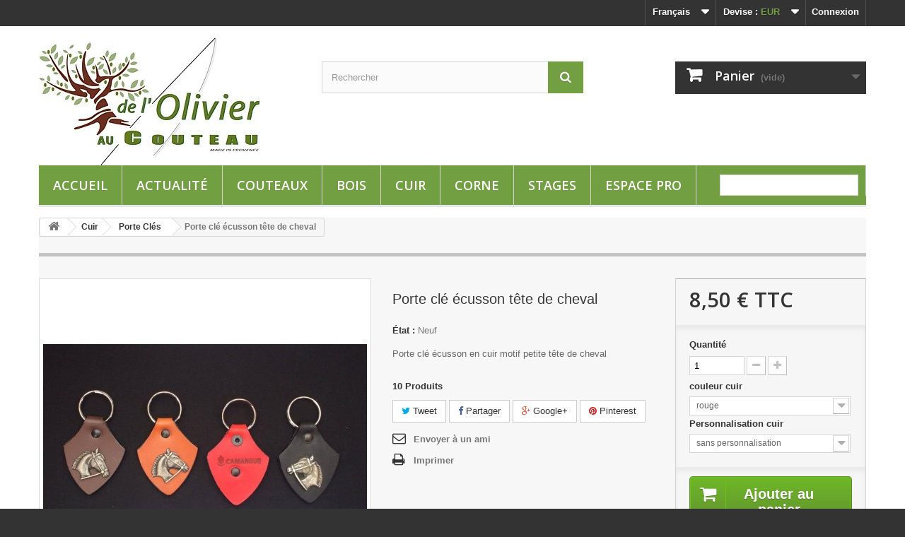

--- FILE ---
content_type: text/html; charset=utf-8
request_url: https://delolivieraucouteau.com/index.php?id_product=157&controller=product&id_lang=1
body_size: 13606
content:
<!DOCTYPE HTML>
<!--[if lt IE 7]> <html class="no-js lt-ie9 lt-ie8 lt-ie7" lang="fr-fr"><![endif]-->
<!--[if IE 7]><html class="no-js lt-ie9 lt-ie8 ie7" lang="fr-fr"><![endif]-->
<!--[if IE 8]><html class="no-js lt-ie9 ie8" lang="fr-fr"><![endif]-->
<!--[if gt IE 8]> <html class="no-js ie9" lang="fr-fr"><![endif]-->
<html lang="fr-fr">
	<head>
		<meta charset="utf-8" />
		<title>porte clé écusson petite tête de cheval</title>
					<meta name="description" content="porte clé cuir, croix de camargue, provence, camargue, taureau, toro, cheval, cigale, Saint rémy de Provence, trident" />
						<meta name="generator" content="PrestaShop" />
		<meta name="robots" content="index,follow" />
		<meta name="viewport" content="width=device-width, minimum-scale=0.25, maximum-scale=1.6, initial-scale=1.0" />
		<meta name="apple-mobile-web-app-capable" content="yes" />
		<link rel="icon" type="image/vnd.microsoft.icon" href="/img/favicon.ico?1734458928" />
		<link rel="shortcut icon" type="image/x-icon" href="/img/favicon.ico?1734458928" />
									<link rel="stylesheet" href="/themes/default-bootstrap/css/global.css" type="text/css" media="all" />
							<link rel="stylesheet" href="/themes/default-bootstrap/css/autoload/highdpi.css" type="text/css" media="all" />
							<link rel="stylesheet" href="/themes/default-bootstrap/css/autoload/responsive-tables.css" type="text/css" media="all" />
							<link rel="stylesheet" href="/themes/default-bootstrap/css/autoload/uniform.default.css" type="text/css" media="all" />
							<link rel="stylesheet" href="/js/jquery/plugins/fancybox/jquery.fancybox.css" type="text/css" media="all" />
							<link rel="stylesheet" href="/themes/default-bootstrap/css/product.css" type="text/css" media="all" />
							<link rel="stylesheet" href="/themes/default-bootstrap/css/print.css" type="text/css" media="print" />
							<link rel="stylesheet" href="/js/jquery/plugins/bxslider/jquery.bxslider.css" type="text/css" media="all" />
							<link rel="stylesheet" href="/modules/socialsharing/css/socialsharing.css" type="text/css" media="all" />
							<link rel="stylesheet" href="/themes/default-bootstrap/css/modules/blockbestsellers/blockbestsellers.css" type="text/css" media="all" />
							<link rel="stylesheet" href="/themes/default-bootstrap/css/modules/blockcart/blockcart.css" type="text/css" media="all" />
							<link rel="stylesheet" href="/themes/default-bootstrap/css/modules/blockcategories/blockcategories.css" type="text/css" media="all" />
							<link rel="stylesheet" href="/themes/default-bootstrap/css/modules/blockcurrencies/blockcurrencies.css" type="text/css" media="all" />
							<link rel="stylesheet" href="/themes/default-bootstrap/css/modules/blocklanguages/blocklanguages.css" type="text/css" media="all" />
							<link rel="stylesheet" href="/themes/default-bootstrap/css/modules/blockcontact/blockcontact.css" type="text/css" media="all" />
							<link rel="stylesheet" href="/themes/default-bootstrap/css/modules/blockmyaccountfooter/blockmyaccount.css" type="text/css" media="all" />
							<link rel="stylesheet" href="/themes/default-bootstrap/css/modules/blocknewproducts/blocknewproducts.css" type="text/css" media="all" />
							<link rel="stylesheet" href="/themes/default-bootstrap/css/modules/blocknewsletter/blocknewsletter.css" type="text/css" media="all" />
							<link rel="stylesheet" href="/themes/default-bootstrap/css/modules/blocksearch/blocksearch.css" type="text/css" media="all" />
							<link rel="stylesheet" href="/js/jquery/plugins/autocomplete/jquery.autocomplete.css" type="text/css" media="all" />
							<link rel="stylesheet" href="/themes/default-bootstrap/css/modules/blockspecials/blockspecials.css" type="text/css" media="all" />
							<link rel="stylesheet" href="/themes/default-bootstrap/css/modules/blocktags/blocktags.css" type="text/css" media="all" />
							<link rel="stylesheet" href="/themes/default-bootstrap/css/modules/blocktopmenu/css/blocktopmenu.css" type="text/css" media="all" />
							<link rel="stylesheet" href="/themes/default-bootstrap/css/modules/blocktopmenu/css/superfish-modified.css" type="text/css" media="all" />
							<link rel="stylesheet" href="/themes/default-bootstrap/css/modules/blockuserinfo/blockuserinfo.css" type="text/css" media="all" />
							<link rel="stylesheet" href="/themes/default-bootstrap/css/modules/blockviewed/blockviewed.css" type="text/css" media="all" />
							<link rel="stylesheet" href="/themes/default-bootstrap/css/modules/homefeatured/homefeatured.css" type="text/css" media="all" />
							<link rel="stylesheet" href="/modules/themeconfigurator/css/hooks.css" type="text/css" media="all" />
							<link rel="stylesheet" href="/modules/themeconfigurator/css/theme6.css" type="text/css" media="all" />
							<link rel="stylesheet" href="/themes/default-bootstrap/css/modules/blockwishlist/blockwishlist.css" type="text/css" media="all" />
							<link rel="stylesheet" href="/modules/sendtoafriend/sendtoafriend.css" type="text/css" media="all" />
							<link rel="stylesheet" href="/modules/paypal/views/css/paypal.css" type="text/css" media="all" />
							<link rel="stylesheet" href="/themes/default-bootstrap/css/product_list.css" type="text/css" media="all" />
										<script type="text/javascript">
var CUSTOMIZE_TEXTFIELD = 1;
var FancyboxI18nClose = 'Fermer';
var FancyboxI18nNext = 'Suivant';
var FancyboxI18nPrev = 'Pr&eacute;c&eacute;dent';
var PS_CATALOG_MODE = false;
var added_to_wishlist = 'Le produit a été ajouté à votre liste.';
var ajax_allowed = true;
var ajaxsearch = true;
var allowBuyWhenOutOfStock = false;
var attribute_anchor_separator = '-';
var attributesCombinations = [{"id_attribute":"1","attribute":"rouge","id_attribute_group":"1","group":"couleur_cuir"},{"id_attribute":"69","attribute":"sans_personnalisation","id_attribute_group":"13","group":"personnalisation_cuir"},{"id_attribute":"2","attribute":"noir","id_attribute_group":"1","group":"couleur_cuir"},{"id_attribute":"4","attribute":"marron","id_attribute_group":"1","group":"couleur_cuir"},{"id_attribute":"5","attribute":"marron_fonce","id_attribute_group":"1","group":"couleur_cuir"},{"id_attribute":"70","attribute":"personnalisation","id_attribute_group":"13","group":"personnalisation_cuir"}];
var availableLaterValue = '';
var availableNowValue = '';
var baseDir = 'https://delolivieraucouteau.com/';
var baseUri = 'https://delolivieraucouteau.com/index.php';
var blocksearch_type = 'top';
var combinations = {"13932":{"attributes_values":{"1":"rouge","13":"personnalisation"},"attributes":[1,70],"price":4.166667,"specific_price":[],"ecotax":0,"weight":0,"quantity":10,"reference":"","unit_impact":"0.000000","minimal_quantity":"1","date_formatted":"","available_date":"","id_image":-1,"list":"'1','70'"},"13928":{"attributes_values":{"1":"rouge","13":"sans personnalisation"},"attributes":[1,69],"price":0,"specific_price":[],"ecotax":0,"weight":0,"quantity":10,"reference":"","unit_impact":"0.000000","minimal_quantity":"1","date_formatted":"","available_date":"","id_image":-1,"list":"'1','69'"},"13929":{"attributes_values":{"1":"noir","13":"sans personnalisation"},"attributes":[2,69],"price":0,"specific_price":[],"ecotax":0,"weight":0,"quantity":10,"reference":"","unit_impact":"0.000000","minimal_quantity":"1","date_formatted":"","available_date":"","id_image":-1,"list":"'2','69'"},"13933":{"attributes_values":{"1":"noir","13":"personnalisation"},"attributes":[2,70],"price":4.166667,"specific_price":[],"ecotax":0,"weight":0,"quantity":10,"reference":"","unit_impact":"0.000000","minimal_quantity":"1","date_formatted":"","available_date":"","id_image":-1,"list":"'2','70'"},"13934":{"attributes_values":{"1":"marron","13":"personnalisation"},"attributes":[4,70],"price":4.166667,"specific_price":[],"ecotax":0,"weight":0,"quantity":10,"reference":"","unit_impact":"0.000000","minimal_quantity":"1","date_formatted":"","available_date":"","id_image":-1,"list":"'4','70'"},"13930":{"attributes_values":{"1":"marron","13":"sans personnalisation"},"attributes":[4,69],"price":0,"specific_price":[],"ecotax":0,"weight":0,"quantity":10,"reference":"","unit_impact":"0.000000","minimal_quantity":"1","date_formatted":"","available_date":"","id_image":-1,"list":"'4','69'"},"13935":{"attributes_values":{"1":"marron fonc\u00e9","13":"personnalisation"},"attributes":[5,70],"price":4.166667,"specific_price":[],"ecotax":0,"weight":0,"quantity":10,"reference":"","unit_impact":"0.000000","minimal_quantity":"1","date_formatted":"","available_date":"","id_image":-1,"list":"'5','70'"},"13931":{"attributes_values":{"1":"marron fonc\u00e9","13":"sans personnalisation"},"attributes":[5,69],"price":0,"specific_price":[],"ecotax":0,"weight":0,"quantity":10,"reference":"","unit_impact":"0.000000","minimal_quantity":"1","date_formatted":"","available_date":"","id_image":-1,"list":"'5','69'"}};
var combinationsFromController = {"13932":{"attributes_values":{"1":"rouge","13":"personnalisation"},"attributes":[1,70],"price":4.166667,"specific_price":[],"ecotax":0,"weight":0,"quantity":10,"reference":"","unit_impact":"0.000000","minimal_quantity":"1","date_formatted":"","available_date":"","id_image":-1,"list":"'1','70'"},"13928":{"attributes_values":{"1":"rouge","13":"sans personnalisation"},"attributes":[1,69],"price":0,"specific_price":[],"ecotax":0,"weight":0,"quantity":10,"reference":"","unit_impact":"0.000000","minimal_quantity":"1","date_formatted":"","available_date":"","id_image":-1,"list":"'1','69'"},"13929":{"attributes_values":{"1":"noir","13":"sans personnalisation"},"attributes":[2,69],"price":0,"specific_price":[],"ecotax":0,"weight":0,"quantity":10,"reference":"","unit_impact":"0.000000","minimal_quantity":"1","date_formatted":"","available_date":"","id_image":-1,"list":"'2','69'"},"13933":{"attributes_values":{"1":"noir","13":"personnalisation"},"attributes":[2,70],"price":4.166667,"specific_price":[],"ecotax":0,"weight":0,"quantity":10,"reference":"","unit_impact":"0.000000","minimal_quantity":"1","date_formatted":"","available_date":"","id_image":-1,"list":"'2','70'"},"13934":{"attributes_values":{"1":"marron","13":"personnalisation"},"attributes":[4,70],"price":4.166667,"specific_price":[],"ecotax":0,"weight":0,"quantity":10,"reference":"","unit_impact":"0.000000","minimal_quantity":"1","date_formatted":"","available_date":"","id_image":-1,"list":"'4','70'"},"13930":{"attributes_values":{"1":"marron","13":"sans personnalisation"},"attributes":[4,69],"price":0,"specific_price":[],"ecotax":0,"weight":0,"quantity":10,"reference":"","unit_impact":"0.000000","minimal_quantity":"1","date_formatted":"","available_date":"","id_image":-1,"list":"'4','69'"},"13935":{"attributes_values":{"1":"marron fonc\u00e9","13":"personnalisation"},"attributes":[5,70],"price":4.166667,"specific_price":[],"ecotax":0,"weight":0,"quantity":10,"reference":"","unit_impact":"0.000000","minimal_quantity":"1","date_formatted":"","available_date":"","id_image":-1,"list":"'5','70'"},"13931":{"attributes_values":{"1":"marron fonc\u00e9","13":"sans personnalisation"},"attributes":[5,69],"price":0,"specific_price":[],"ecotax":0,"weight":0,"quantity":10,"reference":"","unit_impact":"0.000000","minimal_quantity":"1","date_formatted":"","available_date":"","id_image":-1,"list":"'5','69'"}};
var contentOnly = false;
var currency = {"id":1,"name":"Euro","iso_code":"EUR","iso_code_num":"978","sign":"\u20ac","blank":"1","conversion_rate":"1.000000","deleted":"0","format":"2","decimals":"1","active":"1","prefix":"","suffix":" \u20ac","id_shop_list":null,"force_id":false};
var currencyBlank = 1;
var currencyFormat = 2;
var currencyRate = 1;
var currencySign = '€';
var currentDate = '2026-01-26 13:07:22';
var customerGroupWithoutTax = false;
var customizationFields = false;
var customizationId = null;
var customizationIdMessage = 'Personnalisation';
var default_eco_tax = 0;
var delete_txt = 'Supprimer';
var displayDiscountPrice = '1';
var displayList = false;
var displayPrice = 0;
var doesntExist = 'Ce produit n\'existe pas dans cette déclinaison. Vous pouvez néanmoins en sélectionner une autre.';
var doesntExistNoMore = 'Ce produit n\'est plus en stock';
var doesntExistNoMoreBut = 'avec ces options mais reste disponible avec d\'autres options';
var ecotaxTax_rate = 0;
var fieldRequired = 'Veuillez remplir tous les champs, puis enregistrer votre personnalisation';
var freeProductTranslation = 'Offert !';
var freeShippingTranslation = 'Livraison gratuite !';
var generated_date = 1769429242;
var groupReduction = 0;
var hasDeliveryAddress = false;
var idDefaultImage = 546;
var id_lang = 1;
var id_product = 157;
var img_dir = 'https://delolivieraucouteau.com/themes/default-bootstrap/img/';
var img_prod_dir = 'https://delolivieraucouteau.com/img/p/';
var img_ps_dir = 'https://delolivieraucouteau.com/img/';
var instantsearch = false;
var isGuest = 0;
var isLogged = 0;
var isMobile = false;
var jqZoomEnabled = false;
var loggin_required = 'Vous devez être connecté pour gérer votre liste d\'envies.';
var maxQuantityToAllowDisplayOfLastQuantityMessage = 3;
var minimalQuantity = 1;
var mywishlist_url = 'https://delolivieraucouteau.com/index.php?fc=module&module=blockwishlist&controller=mywishlist&id_lang=1';
var noTaxForThisProduct = false;
var oosHookJsCodeFunctions = [];
var page_name = 'product';
var priceDisplayMethod = 0;
var priceDisplayPrecision = 2;
var productAvailableForOrder = true;
var productBasePriceTaxExcl = 7.083333;
var productBasePriceTaxExcluded = 7.083333;
var productBasePriceTaxIncl = 8.5;
var productHasAttributes = true;
var productPrice = 8.5;
var productPriceTaxExcluded = 7.083333;
var productPriceTaxIncluded = 8.5;
var productPriceWithoutReduction = 8.5;
var productReference = '';
var productShowPrice = true;
var productUnitPriceRatio = 0;
var product_fileButtonHtml = 'Ajouter';
var product_fileDefaultHtml = 'Aucun fichier sélectionné';
var product_specific_price = [];
var quantitiesDisplayAllowed = true;
var quantityAvailable = 80;
var quickView = true;
var reduction_percent = 0;
var reduction_price = 0;
var removingLinkText = 'supprimer cet article du panier';
var roundMode = 2;
var search_url = 'https://delolivieraucouteau.com/index.php?controller=search';
var sharing_img = 'https://delolivieraucouteau.com/img/p/5/4/6/546.jpg';
var sharing_name = 'Porte clé écusson tête de cheval';
var sharing_url = 'https://delolivieraucouteau.com/index.php?id_product=157&controller=product&id_lang=1';
var specific_currency = false;
var specific_price = 0;
var static_token = 'd734b27f6db2bc2a122e394095c1031c';
var stf_msg_error = 'Votre e-mail n\'a pas pu être envoyé. Veuillez vérifier l\'adresse et réessayer.';
var stf_msg_required = 'Vous n\'avez pas rempli les champs requis';
var stf_msg_success = 'Votre e-mail a bien été envoyé';
var stf_msg_title = 'Envoyer à un ami';
var stf_secure_key = 'd4d42bc60ddb7e1b0c8c98e1000750d0';
var stock_management = 1;
var taxRate = 20;
var toBeDetermined = 'À définir';
var token = 'd734b27f6db2bc2a122e394095c1031c';
var upToTxt = 'Jusqu\'à';
var uploading_in_progress = 'Envoi en cours, veuillez patienter...';
var usingSecureMode = true;
var wishlistProductsIds = false;
</script>

						<script type="text/javascript" src="/js/jquery/jquery-1.11.0.min.js"></script>
						<script type="text/javascript" src="/js/jquery/jquery-migrate-1.2.1.min.js"></script>
						<script type="text/javascript" src="/js/jquery/plugins/jquery.easing.js"></script>
						<script type="text/javascript" src="/js/tools.js"></script>
						<script type="text/javascript" src="/themes/default-bootstrap/js/global.js"></script>
						<script type="text/javascript" src="/themes/default-bootstrap/js/autoload/10-bootstrap.min.js"></script>
						<script type="text/javascript" src="/themes/default-bootstrap/js/autoload/15-jquery.total-storage.min.js"></script>
						<script type="text/javascript" src="/themes/default-bootstrap/js/autoload/15-jquery.uniform-modified.js"></script>
						<script type="text/javascript" src="/js/jquery/plugins/fancybox/jquery.fancybox.js"></script>
						<script type="text/javascript" src="/themes/default-bootstrap/js/products-comparison.js"></script>
						<script type="text/javascript" src="/js/jquery/plugins/jquery.idTabs.js"></script>
						<script type="text/javascript" src="/js/jquery/plugins/jquery.scrollTo.js"></script>
						<script type="text/javascript" src="/js/jquery/plugins/jquery.serialScroll.js"></script>
						<script type="text/javascript" src="/js/jquery/plugins/bxslider/jquery.bxslider.js"></script>
						<script type="text/javascript" src="/themes/default-bootstrap/js/product.js"></script>
						<script type="text/javascript" src="/modules/socialsharing/js/socialsharing.js"></script>
						<script type="text/javascript" src="/themes/default-bootstrap/js/modules/blockcart/ajax-cart.js"></script>
						<script type="text/javascript" src="/themes/default-bootstrap/js/tools/treeManagement.js"></script>
						<script type="text/javascript" src="/themes/default-bootstrap/js/modules/blocknewsletter/blocknewsletter.js"></script>
						<script type="text/javascript" src="/js/jquery/plugins/autocomplete/jquery.autocomplete.js"></script>
						<script type="text/javascript" src="/themes/default-bootstrap/js/modules/blocksearch/blocksearch.js"></script>
						<script type="text/javascript" src="/themes/default-bootstrap/js/modules/blocktopmenu/js/hoverIntent.js"></script>
						<script type="text/javascript" src="/themes/default-bootstrap/js/modules/blocktopmenu/js/superfish-modified.js"></script>
						<script type="text/javascript" src="/themes/default-bootstrap/js/modules/blocktopmenu/js/blocktopmenu.js"></script>
						<script type="text/javascript" src="/themes/default-bootstrap/js/modules/blockwishlist/js/ajax-wishlist.js"></script>
						<script type="text/javascript" src="/themes/default-bootstrap/js/modules/sendtoafriend/sendtoafriend.js"></script>
							<meta property="og:type" content="product" /> 
<meta property="og:url" content="https://delolivieraucouteau.com/index.php?id_product=157&controller=product&id_lang=1&id_lang=1" /> 
<meta property="og:title" content="porte clé écusson petite tête de cheval" /> 
<meta property="og:site_name" content="De L'olivier au couteau" />
<meta property="og:description" content="porte clé cuir, croix de camargue, provence, camargue, taureau, toro, cheval, cigale, Saint rémy de Provence, trident" />
<meta property="og:image" content="https://delolivieraucouteau.com/img/p/5/4/6/546-large_default.jpg" />
<meta property="product:pretax_price:amount" content="7.08" /> 
<meta property="product:pretax_price:currency" content="EUR" /> 
<meta property="product:price:amount" content="8.5" /> 
<meta property="product:price:currency" content="EUR" /> 
<meta property="product:weight:value" content="0.049000" /> 
<meta property="product:weight:units" content="Kg" /> 
<script defer type="text/javascript">/*
 *
 *  2007-2022 PayPal
 *
 *  NOTICE OF LICENSE
 *
 *  This source file is subject to the Academic Free License (AFL 3.0)
 *  that is bundled with this package in the file LICENSE.txt.
 *  It is also available through the world-wide-web at this URL:
 *  http://opensource.org/licenses/afl-3.0.php
 *  If you did not receive a copy of the license and are unable to
 *  obtain it through the world-wide-web, please send an email
 *  to license@prestashop.com so we can send you a copy immediately.
 *
 *  DISCLAIMER
 *
 *  Do not edit or add to this file if you wish to upgrade PrestaShop to newer
 *  versions in the future. If you wish to customize PrestaShop for your
 *  needs please refer to http://www.prestashop.com for more information.
 *
 *  @author 2007-2022 PayPal
 *  @author 202 ecommerce <tech@202-ecommerce.com>
 *  @copyright PayPal
 *  @license http://opensource.org/licenses/osl-3.0.php Open Software License (OSL 3.0)
 *
 */


    

function updateFormDatas()
{
	var nb = $('#quantity_wanted').val();
	var id = $('#idCombination').val();

	$('.paypal_payment_form input[name=quantity]').val(nb);
	$('.paypal_payment_form input[name=id_p_attr]').val(id);
}
	
$(document).ready( function() {
    
		var baseDirPP = baseDir.replace('http:', 'https:');
		
	if($('#in_context_checkout_enabled').val() != 1)
	{
        $(document).on('click','#payment_paypal_express_checkout', function() {
			$('#paypal_payment_form_cart').submit();
			return false;
		});
	}


	var jquery_version = $.fn.jquery.split('.');
	if(jquery_version[0]>=1 && jquery_version[1] >= 7)
	{
		$('body').on('submit',".paypal_payment_form", function () {
			updateFormDatas();
		});
	}
	else {
		$('.paypal_payment_form').live('submit', function () {
			updateFormDatas();
		});
	}

	function displayExpressCheckoutShortcut() {
		var id_product = $('input[name="id_product"]').val();
		var id_product_attribute = $('input[name="id_product_attribute"]').val();
		$.ajax({
			type: "GET",
			url: baseDirPP+'/modules/paypal/express_checkout/ajax.php',
			data: { get_qty: "1", id_product: id_product, id_product_attribute: id_product_attribute },
			cache: false,
			success: function(result) {
				if (result == '1') {
					$('#container_express_checkout').slideDown();
				} else {
					$('#container_express_checkout').slideUp();
				}
				return true;
			}
		});
	}

	$('select[name^="group_"]').change(function () {
		setTimeout(function(){displayExpressCheckoutShortcut()}, 500);
	});

	$('.color_pick').click(function () {
		setTimeout(function(){displayExpressCheckoutShortcut()}, 500);
	});

    if($('body#product').length > 0) {
        setTimeout(function(){displayExpressCheckoutShortcut()}, 500);
    }
	
	
			

	var modulePath = 'modules/paypal';
	var subFolder = '/integral_evolution';

	var fullPath = baseDirPP + modulePath + subFolder;
	var confirmTimer = false;
		
	if ($('form[target="hss_iframe"]').length == 0) {
		if ($('select[name^="group_"]').length > 0)
			displayExpressCheckoutShortcut();
		return false;
	} else {
		checkOrder();
	}

	function checkOrder() {
		if(confirmTimer == false)
			confirmTimer = setInterval(getOrdersCount, 1000);
	}

	});


</script>
		<link rel="stylesheet" href="https://fonts.googleapis.com/css?family=Open+Sans:300,600&amp;subset=latin,latin-ext" type="text/css" media="all" />
		<!--[if IE 8]>
		<script src="https://oss.maxcdn.com/libs/html5shiv/3.7.0/html5shiv.js"></script>
		<script src="https://oss.maxcdn.com/libs/respond.js/1.3.0/respond.min.js"></script>
		<![endif]-->
	</head>
	<body id="product" class="product product-157 product-porte-cle category-10 category-porte-cles hide-left-column hide-right-column lang_fr">
					<div id="page">
			<div class="header-container">
				<header id="header">
																										<div class="nav">
							<div class="container">
								<div class="row">
									<nav><!-- Block user information module NAV  -->
<div class="header_user_info">
			<a class="login" href="https://delolivieraucouteau.com/index.php?controller=my-account" rel="nofollow" title="Identifiez-vous">
			Connexion
		</a>
	</div>
<!-- /Block usmodule NAV -->
<!-- Block currencies module -->
	<div id="currencies-block-top">
		<form id="setCurrency" action="/index.php?id_product=157&amp;controller=product&amp;id_lang=1" method="post">
			<div class="current">
				<input type="hidden" name="id_currency" id="id_currency" value=""/>
				<input type="hidden" name="SubmitCurrency" value="" />
				<span class="cur-label">Devise :</span>
									<strong>EUR</strong>																</div>
			<ul id="first-currencies" class="currencies_ul toogle_content">
																									<li class="selected">
						<a href="javascript:setCurrency(1);" rel="nofollow" title="Euro (EUR)">
							Euro (EUR)
						</a>
					</li>
																									<li >
						<a href="javascript:setCurrency(2);" rel="nofollow" title="Pound (GBP)">
							Pound (GBP)
						</a>
					</li>
							</ul>
		</form>
	</div>
<!-- /Block currencies module -->
<!-- Block languages module -->
	<div id="languages-block-top" class="languages-block">
									<div class="current">
					<span>Français</span>
				</div>
												<ul id="first-languages" class="languages-block_ul toogle_content">
							<li class="selected">
										<span>Français</span>
								</li>
							<li >
																				<a href="https://delolivieraucouteau.com/index.php?id_product=157&amp;controller=product&amp;id_lang=2" title="English (United States)">
															<span>English</span>
									</a>
								</li>
					</ul>
	</div>
<!-- /Block languages module -->
</nav>
								</div>
							</div>
						</div>
										<div>
						<div class="container">
							<div class="row">
								<div id="header_logo">
									<a href="https://delolivieraucouteau.com/" title="De L&#039;olivier au couteau">
										<img class="logo img-responsive" src="https://delolivieraucouteau.com/img/de-l-olivier-au-couteau-logo-1457619105.jpg" alt="De L&#039;olivier au couteau" width="312" height="182"/>
									</a>
								</div>
								<!-- Block search module TOP -->
<div id="search_block_top" class="col-sm-4 clearfix">
	<form id="searchbox" method="get" action="//delolivieraucouteau.com/index.php?controller=search" >
		<input type="hidden" name="controller" value="search" />
		<input type="hidden" name="orderby" value="position" />
		<input type="hidden" name="orderway" value="desc" />
		<input class="search_query form-control" type="text" id="search_query_top" name="search_query" placeholder="Rechercher" value="" />
		<button type="submit" name="submit_search" class="btn btn-default button-search">
			<span>Rechercher</span>
		</button>
	</form>
</div>
<!-- /Block search module TOP --><!-- MODULE Block cart -->
<div class="col-sm-4 clearfix">
	<div class="shopping_cart">
		<a href="https://delolivieraucouteau.com/index.php?controller=order-opc" title="Voir mon panier" rel="nofollow">
			<b>Panier</b>
			<span class="ajax_cart_quantity unvisible">0</span>
			<span class="ajax_cart_product_txt unvisible">Produit</span>
			<span class="ajax_cart_product_txt_s unvisible">Produits</span>
			<span class="ajax_cart_total unvisible">
							</span>
			<span class="ajax_cart_no_product">(vide)</span>
					</a>
					<div class="cart_block block exclusive">
				<div class="block_content">
					<!-- block list of products -->
					<div class="cart_block_list">
												<p class="cart_block_no_products">
							Aucun produit
						</p>
																		<div class="cart-prices">
							<div class="cart-prices-line first-line">
								<span class="price cart_block_shipping_cost ajax_cart_shipping_cost unvisible">
																			 À définir																	</span>
								<span class="unvisible">
									Livraison
								</span>
							</div>
																					<div class="cart-prices-line last-line">
								<span class="price cart_block_total ajax_block_cart_total">0,00 €</span>
								<span>Total</span>
							</div>
													</div>
						<p class="cart-buttons">
							<a id="button_order_cart" class="btn btn-default button button-small" href="https://delolivieraucouteau.com/index.php?controller=order-opc" title="Commander" rel="nofollow">
								<span>
									Commander<i class="icon-chevron-right right"></i>
								</span>
							</a>
						</p>
					</div>
				</div>
			</div><!-- .cart_block -->
			</div>
</div>

	<div id="layer_cart">
		<div class="clearfix">
			<div class="layer_cart_product col-xs-12 col-md-6">
				<span class="cross" title="Fermer la fenêtre"></span>
				<span class="title">
					<i class="icon-check"></i>Produit ajouté au panier avec succès
				</span>
				<div class="product-image-container layer_cart_img">
				</div>
				<div class="layer_cart_product_info">
					<span id="layer_cart_product_title" class="product-name"></span>
					<span id="layer_cart_product_attributes"></span>
					<div>
						<strong class="dark">Quantité</strong>
						<span id="layer_cart_product_quantity"></span>
					</div>
					<div>
						<strong class="dark">Total</strong>
						<span id="layer_cart_product_price"></span>
					</div>
				</div>
			</div>
			<div class="layer_cart_cart col-xs-12 col-md-6">
				<span class="title">
					<!-- Plural Case [both cases are needed because page may be updated in Javascript] -->
					<span class="ajax_cart_product_txt_s  unvisible">
						Il y a <span class="ajax_cart_quantity">0</span> produits dans votre panier.
					</span>
					<!-- Singular Case [both cases are needed because page may be updated in Javascript] -->
					<span class="ajax_cart_product_txt ">
						Il y a 1 produit dans votre panier.
					</span>
				</span>
				<div class="layer_cart_row">
					<strong class="dark">
						Total produits
											</strong>
					<span class="ajax_block_products_total">
											</span>
				</div>

								<div class="layer_cart_row">
					<strong class="dark unvisible">
						Frais de port&nbsp;					</strong>
					<span class="ajax_cart_shipping_cost unvisible">
													 À définir											</span>
				</div>
								<div class="layer_cart_row">
					<strong class="dark">
						Total
											</strong>
					<span class="ajax_block_cart_total">
											</span>
				</div>
				<div class="button-container">
					<span class="continue btn btn-default button exclusive-medium" title="Continuer mes achats">
						<span>
							<i class="icon-chevron-left left"></i>Continuer mes achats
						</span>
					</span>
					<a class="btn btn-default button button-medium"	href="https://delolivieraucouteau.com/index.php?controller=order-opc" title="Commander" rel="nofollow">
						<span>
							Commander<i class="icon-chevron-right right"></i>
						</span>
					</a>
				</div>
			</div>
		</div>
		<div class="crossseling"></div>
	</div> <!-- #layer_cart -->
	<div class="layer_cart_overlay"></div>

<!-- /MODULE Block cart -->
	<!-- Menu -->
	<div id="block_top_menu" class="sf-contener clearfix col-lg-12">
		<div class="cat-title">Menu</div>
		<ul class="sf-menu clearfix menu-content">
			<li><a href="http://delolivieraucouteau.com/" title="ACCUEIL">ACCUEIL</a></li>
<li><a href="https://delolivieraucouteau.com/index.php?id_cms=7&amp;controller=cms&amp;id_lang=1" title="Actualit&eacute;   ">Actualit&eacute;   </a></li>
<li><a href="https://delolivieraucouteau.com/index.php?id_category=3&amp;controller=category&amp;id_lang=1" title="Couteaux">Couteaux</a><ul><li><a href="https://delolivieraucouteau.com/index.php?id_category=6&amp;controller=category&amp;id_lang=1" title="Couteaux pliants">Couteaux pliants</a></li><li><a href="https://delolivieraucouteau.com/index.php?id_category=7&amp;controller=category&amp;id_lang=1" title="Couteaux Cuisine Table">Couteaux Cuisine Table</a></li><li><a href="https://delolivieraucouteau.com/index.php?id_category=11&amp;controller=category&amp;id_lang=1" title="Accessoires Couteaux">Accessoires Couteaux</a></li></ul></li><li><a href="https://delolivieraucouteau.com/index.php?id_category=15&amp;controller=category&amp;id_lang=1" title="Bois">Bois</a><ul><li><a href="https://delolivieraucouteau.com/index.php?id_category=16&amp;controller=category&amp;id_lang=1" title="Planches">Planches</a></li><li><a href="https://delolivieraucouteau.com/index.php?id_category=19&amp;controller=category&amp;id_lang=1" title="Ustensiles cuisine">Ustensiles cuisine</a></li><li><a href="https://delolivieraucouteau.com/index.php?id_category=24&amp;controller=category&amp;id_lang=1" title="Objets bois">Objets bois</a></li><li><a href="https://delolivieraucouteau.com/index.php?id_category=22&amp;controller=category&amp;id_lang=1" title="Mobilier ">Mobilier </a></li></ul></li><li><a href="https://delolivieraucouteau.com/index.php?id_category=5&amp;controller=category&amp;id_lang=1" title="Cuir">Cuir</a><ul><li><a href="https://delolivieraucouteau.com/index.php?id_category=9&amp;controller=category&amp;id_lang=1" title="Bracelets">Bracelets</a></li><li><a href="https://delolivieraucouteau.com/index.php?id_category=10&amp;controller=category&amp;id_lang=1" title="Porte Clés">Porte Clés</a></li><li><a href="https://delolivieraucouteau.com/index.php?id_category=20&amp;controller=category&amp;id_lang=1" title="Petite maroquinerie">Petite maroquinerie</a></li><li><a href="https://delolivieraucouteau.com/index.php?id_category=21&amp;controller=category&amp;id_lang=1" title="Ceintures">Ceintures</a></li></ul></li><li><a href="https://delolivieraucouteau.com/index.php?id_category=23&amp;controller=category&amp;id_lang=1" title="Corne ">Corne </a></li><li><a href="https://delolivieraucouteau.com/index.php?id_category=12&amp;controller=category&amp;id_lang=1" title="Stages">Stages</a></li><li><a href="https://delolivieraucouteau.com/index.php?id_category=25&amp;controller=category&amp;id_lang=1" title="Espace Pro">Espace Pro</a></li>
							<li class="sf-search noBack" style="float:right">
					<form id="searchbox" action="https://delolivieraucouteau.com/index.php?controller=search" method="get">
						<p>
							<input type="hidden" name="controller" value="search" />
							<input type="hidden" value="position" name="orderby"/>
							<input type="hidden" value="desc" name="orderway"/>
							<input type="text" name="search_query" value="" />
						</p>
					</form>
				</li>
					</ul>
	</div>
	<!--/ Menu -->

							</div>
						</div>
					</div>
				</header>
			</div>
			<div class="columns-container">
				<div id="columns" class="container">
											
<!-- Breadcrumb -->
<div class="breadcrumb clearfix">
	<a class="home" href="https://delolivieraucouteau.com/" title="retour &agrave; Accueil"><i class="icon-home"></i></a>
			<span class="navigation-pipe">&gt;</span>
					<span class="navigation_page"><span itemscope itemtype="http://data-vocabulary.org/Breadcrumb"><a itemprop="url" href="https://delolivieraucouteau.com/index.php?id_category=5&amp;controller=category&amp;id_lang=1" title="Cuir" ><span itemprop="title">Cuir</span></a></span><span class="navigation-pipe">></span><span itemscope itemtype="http://data-vocabulary.org/Breadcrumb"><a itemprop="url" href="https://delolivieraucouteau.com/index.php?id_category=10&amp;controller=category&amp;id_lang=1" title="Porte Cl&eacute;s" ><span itemprop="title">Porte Cl&eacute;s</span></a></span><span class="navigation-pipe">></span>Porte clé écusson tête de cheval</span>
			</div>
<!-- /Breadcrumb -->

										<div id="slider_row" class="row">
																	</div>
					<div class="row">
																		<div id="center_column" class="center_column col-xs-12 col-sm-12">
	

							<div itemscope itemtype="https://schema.org/Product">
	<meta itemprop="url" content="https://delolivieraucouteau.com/index.php?id_product=157&controller=product&id_lang=1">
	<div class="primary_block row">
					<div class="container">
				<div class="top-hr"></div>
			</div>
								<!-- left infos-->
		<div class="pb-left-column col-xs-12 col-sm-4 col-md-5">
			<!-- product img-->
			<div id="image-block" class="clearfix">
																	<span id="view_full_size">
													<img id="bigpic" itemprop="image" src="https://delolivieraucouteau.com/img/p/5/4/6/546-large_default.jpg" title="Porte clé écusson tête de cheval" alt="Porte clé écusson tête de cheval" width="458" height="458"/>
															<span class="span_link no-print">Agrandir l&#039;image</span>
																		</span>
							</div> <!-- end image-block -->
							<!-- thumbnails -->
				<div id="views_block" class="clearfix hidden">
										<div id="thumbs_list">
						<ul id="thumbs_list_frame">
																																																						<li id="thumbnail_546" class="last">
									<a href="https://delolivieraucouteau.com/img/p/5/4/6/546-thickbox_default.jpg"	data-fancybox-group="other-views" class="fancybox shown" title="Porte clé écusson tête de cheval">
										<img class="img-responsive" id="thumb_546" src="https://delolivieraucouteau.com/img/p/5/4/6/546-cart_default.jpg" alt="Porte clé écusson tête de cheval" title="Porte clé écusson tête de cheval" height="80" width="80" itemprop="image" />
									</a>
								</li>
																			</ul>
					</div> <!-- end thumbs_list -->
									</div> <!-- end views-block -->
				<!-- end thumbnails -->
								</div> <!-- end pb-left-column -->
		<!-- end left infos-->
		<!-- center infos -->
		<div class="pb-center-column col-xs-12 col-sm-4">
						<h1 itemprop="name">Porte clé écusson tête de cheval</h1>
			<p id="product_reference" style="display: none;">
				<label>R&eacute;f&eacute;rence </label>
				<span class="editable" itemprop="sku"></span>
			</p>
						<p id="product_condition">
				<label>&Eacute;tat : </label>
									<link itemprop="itemCondition" href="https://schema.org/NewCondition"/>
					<span class="editable">Neuf</span>
							</p>
										<div id="short_description_block">
											<div id="short_description_content" class="rte align_justify" itemprop="description"><p>Porte clé écusson en cuir motif petite tête de cheval</p></div>
					
											<p class="buttons_bottom_block">
							<a href="javascript:{}" class="button">
								Plus de d&eacute;tails
							</a>
						</p>
										<!---->
				</div> <!-- end short_description_block -->
										<!-- number of item in stock -->
				<p id="pQuantityAvailable">
					<span id="quantityAvailable">80</span>
					<span  style="display: none;" id="quantityAvailableTxt">Article</span>
					<span  id="quantityAvailableTxtMultiple">Produits</span>
				</p>
						<!-- availability or doesntExist -->
			<p id="availability_statut" style="display: none;">
				
				<span id="availability_value" class="label label-success"></span>
			</p>
											<p class="warning_inline" id="last_quantities" style="display: none" >Attention : derni&egrave;res pi&egrave;ces disponibles !</p>
						<p id="availability_date" style="display: none;">
				<span id="availability_date_label">Date de disponibilit&eacute;:</span>
				<span id="availability_date_value"></span>
			</p>
			<!-- Out of stock hook -->
			<div id="oosHook" style="display: none;">
				
			</div>
				<p class="socialsharing_product list-inline no-print">
					<button data-type="twitter" type="button" class="btn btn-default btn-twitter social-sharing">
				<i class="icon-twitter"></i> Tweet
				<!-- <img src="https://delolivieraucouteau.com/modules/socialsharing/img/twitter.gif" alt="Tweet" /> -->
			</button>
							<button data-type="facebook" type="button" class="btn btn-default btn-facebook social-sharing">
				<i class="icon-facebook"></i> Partager
				<!-- <img src="https://delolivieraucouteau.com/modules/socialsharing/img/facebook.gif" alt="Facebook Like" /> -->
			</button>
							<button data-type="google-plus" type="button" class="btn btn-default btn-google-plus social-sharing">
				<i class="icon-google-plus"></i> Google+
				<!-- <img src="https://delolivieraucouteau.com/modules/socialsharing/img/google.gif" alt="Google Plus" /> -->
			</button>
							<button data-type="pinterest" type="button" class="btn btn-default btn-pinterest social-sharing">
				<i class="icon-pinterest"></i> Pinterest
				<!-- <img src="https://delolivieraucouteau.com/modules/socialsharing/img/pinterest.gif" alt="Pinterest" /> -->
			</button>
			</p>
							<!-- usefull links-->
				<ul id="usefull_link_block" class="clearfix no-print">
					<li class="sendtofriend">
	<a id="send_friend_button" href="#send_friend_form">
		Envoyer à un ami
	</a>
	<div style="display: none;">
		<div id="send_friend_form">
			<h2  class="page-subheading">
				Envoyer à un ami
			</h2>
			<div class="row">
				<div class="product clearfix col-xs-12 col-sm-6">
					<img src="https://delolivieraucouteau.com/img/p/5/4/6/546-home_default.jpg" height="250" width="250" alt="Porte clé écusson tête de cheval" />
					<div class="product_desc">
						<p class="product_name">
							<strong>Porte clé écusson tête de cheval</strong>
						</p>
						<p>Porte clé écusson en cuir motif petite tête de cheval</p>
					</div>
				</div><!-- .product -->
				<div class="send_friend_form_content col-xs-12 col-sm-6" id="send_friend_form_content">
					<div id="send_friend_form_error"></div>
					<div id="send_friend_form_success"></div>
					<div class="form_container">
						<p class="intro_form">
							Destinataire :
						</p>
						<p class="text">
							<label for="friend_name">
								Nom de votre ami <sup class="required">*</sup> :
							</label>
							<input id="friend_name" name="friend_name" type="text" value=""/>
						</p>
						<p class="text">
							<label for="friend_email">
								Adresse e-mail de votre ami <sup class="required">*</sup> :
							</label>
							<input id="friend_email" name="friend_email" type="text" value=""/>
						</p>
						<p class="txt_required">
							<sup class="required">*</sup> Champs requis
						</p>
					</div>
					<p class="submit">
						<button id="sendEmail" class="btn button button-small" name="sendEmail" type="submit">
							<span>Envoyer</span>
						</button>&nbsp;
						OU&nbsp;
						<a class="closefb" href="#">
							Annuler
						</a>
					</p>
				</div> <!-- .send_friend_form_content -->
			</div>
		</div>
	</div>
</li>





					<li class="print">
						<a href="javascript:print();">
							Imprimer
						</a>
					</li>
				</ul>
					</div>
		<!-- end center infos-->
		<!-- pb-right-column-->
		<div class="pb-right-column col-xs-12 col-sm-4 col-md-3">
						<!-- add to cart form-->
			<form id="buy_block" action="https://delolivieraucouteau.com/index.php?controller=cart" method="post">
				<!-- hidden datas -->
				<p class="hidden">
					<input type="hidden" name="token" value="d734b27f6db2bc2a122e394095c1031c" />
					<input type="hidden" name="id_product" value="157" id="product_page_product_id" />
					<input type="hidden" name="add" value="1" />
					<input type="hidden" name="id_product_attribute" id="idCombination" value="" />
				</p>
				<div class="box-info-product">
					<div class="content_prices clearfix">
													<!-- prices -->
							<div>
								<p class="our_price_display" itemprop="offers" itemscope itemtype="https://schema.org/Offer"><link itemprop="availability" href="https://schema.org/InStock"/><span id="our_price_display" class="price" itemprop="price" content="8.5">8,50 €</span> TTC<meta itemprop="priceCurrency" content="EUR" /></p>
								<p id="reduction_percent"  style="display:none;"><span id="reduction_percent_display"></span></p>
								<p id="reduction_amount"  style="display:none"><span id="reduction_amount_display"></span></p>
								<p id="old_price" class="hidden"><span id="old_price_display"><span class="price"></span> TTC</span></p>
															</div> <!-- end prices -->
																											 
						
                        
						<div class="clear"></div>
					</div> <!-- end content_prices -->
					<div class="product_attributes clearfix">
						<!-- quantity wanted -->
												<p id="quantity_wanted_p">
							<label for="quantity_wanted">Quantit&eacute;</label>
							<input type="number" min="1" name="qty" id="quantity_wanted" class="text" value="1" />
							<a href="#" data-field-qty="qty" class="btn btn-default button-minus product_quantity_down">
								<span><i class="icon-minus"></i></span>
							</a>
							<a href="#" data-field-qty="qty" class="btn btn-default button-plus product_quantity_up">
								<span><i class="icon-plus"></i></span>
							</a>
							<span class="clearfix"></span>
						</p>
												<!-- minimal quantity wanted -->
						<p id="minimal_quantity_wanted_p" style="display: none;">
							La quantit&eacute; minimale pour pouvoir commander ce produit est <b id="minimal_quantity_label">1</b>
						</p>
													<!-- attributes -->
							<div id="attributes">
								<div class="clearfix"></div>
																											<fieldset class="attribute_fieldset">
											<label class="attribute_label" for="group_1">couleur cuir&nbsp;</label>
																						<div class="attribute_list">
																									<select name="group_1" id="group_1" class="form-control attribute_select no-print">
																													<option value="1" selected="selected" title="rouge">rouge</option>
																													<option value="2" title="noir">noir</option>
																													<option value="4" title="marron">marron</option>
																													<option value="5" title="marron foncé">marron foncé</option>
																											</select>
																							</div> <!-- end attribute_list -->
										</fieldset>
																																				<fieldset class="attribute_fieldset">
											<label class="attribute_label" for="group_13">Personnalisation cuir&nbsp;</label>
																						<div class="attribute_list">
																									<select name="group_13" id="group_13" class="form-control attribute_select no-print">
																													<option value="69" selected="selected" title="sans personnalisation">sans personnalisation</option>
																													<option value="70" title="personnalisation">personnalisation</option>
																											</select>
																							</div> <!-- end attribute_list -->
										</fieldset>
																								</div> <!-- end attributes -->
											</div> <!-- end product_attributes -->
					<div class="box-cart-bottom">
						<div>
							<p id="add_to_cart" class="buttons_bottom_block no-print">
								<button type="submit" name="Submit" class="exclusive">
									<span>Ajouter au panier</span>
								</button>
							</p>
						</div>
						<p class="buttons_bottom_block no-print">
	<a id="wishlist_button_nopop" href="#" onclick="WishlistCart('wishlist_block_list', 'add', '157', $('#idCombination').val(), document.getElementById('quantity_wanted').value); return false;" rel="nofollow"  title="Ajouter à ma liste">
		Ajouter à ma liste d'envies
	</a>
</p>
					</div> <!-- end box-cart-bottom -->
				</div> <!-- end box-info-product -->
			</form>
					</div> <!-- end pb-right-column-->
	</div> <!-- end primary_block -->
								<!-- More info -->
			<section class="page-product-box">
				<h3 class="page-product-heading">En savoir plus</h3>
				<!-- full description -->
				<div  class="rte"><p>Porte clé écusson en cuir motif petite tête de cheval.</p>
<p>Plusieurs coloris : rouge, noir, marron clair et marron foncé.</p></div>
			</section>
			<!--end  More info -->
						<!--HOOK_PRODUCT_TAB -->
		<section class="page-product-box">
			
					</section>
		<!--end HOOK_PRODUCT_TAB -->
				
<div id="container_express_checkout" style="float:right; margin: 10px 40px 0 0">
					<img id="payment_paypal_express_checkout" src="https://www.paypal.com/fr_FR/i/btn/btn_xpressCheckout.gif" alt="" />
				</div>
<div class="clearfix"></div>

<form id="paypal_payment_form_cart" class="paypal_payment_form" action="https://delolivieraucouteau.com/modules/paypal/express_checkout/payment.php" title="Payez avec PayPal" method="post" data-ajax="false">
	<input type="hidden" name="id_product" value="157" />	<!-- Change dynamicaly when the form is submitted -->
		<input type="hidden" name="quantity" value="" />
			<input type="hidden" name="id_p_attr" value="13928" />
		<input type="hidden" name="express_checkout" value="product"/>
	<input type="hidden" name="current_shop_url" value="https://delolivieraucouteau.com/index.php?id_product%3D157%26controller%3Dproduct%26id_lang%3D1" />
	<input type="hidden" name="bn" value="PRESTASHOP_EC" />
</form>

	<input type="hidden" id="in_context_checkout_enabled" value="0">


		<!-- description & features -->
											</div> <!-- itemscope product wrapper -->
 
					</div><!-- #center_column -->
										</div><!-- .row -->
				</div><!-- #columns -->
			</div><!-- .columns-container -->
							<!-- Footer -->
				<div class="footer-container">
					<footer id="footer"  class="container">
						<div class="row"><!-- Block categories module -->
<section class="blockcategories_footer footer-block col-xs-12 col-sm-2">
	<h4>Catégories</h4>
	<div class="category_footer toggle-footer">
		<div class="list">
			<ul class="tree dhtml">
												
<li >
	<a 
	href="https://delolivieraucouteau.com/index.php?id_category=3&amp;controller=category&amp;id_lang=1" title="">
		Couteaux
	</a>
			<ul>
												
<li >
	<a 
	href="https://delolivieraucouteau.com/index.php?id_category=6&amp;controller=category&amp;id_lang=1" title="">
		Couteaux pliants
	</a>
	</li>

																
<li >
	<a 
	href="https://delolivieraucouteau.com/index.php?id_category=7&amp;controller=category&amp;id_lang=1" title="">
		Couteaux Cuisine Table
	</a>
	</li>

																
<li class="last">
	<a 
	href="https://delolivieraucouteau.com/index.php?id_category=11&amp;controller=category&amp;id_lang=1" title="">
		Accessoires Couteaux
	</a>
	</li>

									</ul>
	</li>

							
																
<li >
	<a 
	href="https://delolivieraucouteau.com/index.php?id_category=5&amp;controller=category&amp;id_lang=1" title="">
		Cuir
	</a>
			<ul>
												
<li >
	<a 
	href="https://delolivieraucouteau.com/index.php?id_category=9&amp;controller=category&amp;id_lang=1" title="Bracelet en cuir et métal argenté">
		Bracelets
	</a>
	</li>

																
<li >
	<a 
	href="https://delolivieraucouteau.com/index.php?id_category=10&amp;controller=category&amp;id_lang=1" title="Porte clés en cuir">
		Porte Clés
	</a>
	</li>

																
<li >
	<a 
	href="https://delolivieraucouteau.com/index.php?id_category=20&amp;controller=category&amp;id_lang=1" title="">
		Petite maroquinerie
	</a>
	</li>

																
<li class="last">
	<a 
	href="https://delolivieraucouteau.com/index.php?id_category=21&amp;controller=category&amp;id_lang=1" title="">
		Ceintures
	</a>
	</li>

									</ul>
	</li>

							
																
<li >
	<a 
	href="https://delolivieraucouteau.com/index.php?id_category=12&amp;controller=category&amp;id_lang=1" title="">
		Stages
	</a>
	</li>

							
																
<li >
	<a 
	href="https://delolivieraucouteau.com/index.php?id_category=15&amp;controller=category&amp;id_lang=1" title="">
		Bois
	</a>
			<ul>
												
<li >
	<a 
	href="https://delolivieraucouteau.com/index.php?id_category=16&amp;controller=category&amp;id_lang=1" title="">
		Planches
	</a>
	</li>

																
<li >
	<a 
	href="https://delolivieraucouteau.com/index.php?id_category=19&amp;controller=category&amp;id_lang=1" title="">
		Ustensiles cuisine
	</a>
	</li>

																
<li >
	<a 
	href="https://delolivieraucouteau.com/index.php?id_category=24&amp;controller=category&amp;id_lang=1" title="">
		Objets bois
	</a>
	</li>

																
<li class="last">
	<a 
	href="https://delolivieraucouteau.com/index.php?id_category=22&amp;controller=category&amp;id_lang=1" title="">
		Mobilier 
	</a>
	</li>

									</ul>
	</li>

							
																
<li >
	<a 
	href="https://delolivieraucouteau.com/index.php?id_category=23&amp;controller=category&amp;id_lang=1" title="">
		Corne 
	</a>
	</li>

							
																
<li class="last">
	<a 
	href="https://delolivieraucouteau.com/index.php?id_category=25&amp;controller=category&amp;id_lang=1" title="">
		Espace Pro
	</a>
	</li>

							
										</ul>
		</div>
	</div> <!-- .category_footer -->
</section>
<!-- /Block categories module -->
	<!-- Block CMS module footer -->
	<section class="footer-block col-xs-12 col-sm-2" id="block_various_links_footer">
		<h4>Informations</h4>
		<ul class="toggle-footer">
							<li class="item">
					<a href="https://delolivieraucouteau.com/index.php?controller=prices-drop" title="Promotions">
						Promotions
					</a>
				</li>
									<li class="item">
				<a href="https://delolivieraucouteau.com/index.php?controller=new-products" title="Nouveaux produits">
					Nouveaux produits
				</a>
			</li>
													<li class="item">
					<a href="https://delolivieraucouteau.com/index.php?controller=stores" title="Nos magasins">
						Nos magasins
					</a>
				</li>
									<li class="item">
				<a href="https://delolivieraucouteau.com/index.php?controller=contact" title="Contactez-nous">
					Contactez-nous
				</a>
			</li>
															<li class="item">
						<a href="https://delolivieraucouteau.com/index.php?id_cms=3&amp;controller=cms&amp;id_lang=1" title="Conditions de vente">
							Conditions de vente
						</a>
					</li>
																			</ul>
		
	</section>
		<!-- /Block CMS module footer -->
<!-- Block myaccount module -->
<section class="footer-block col-xs-12 col-sm-4">
	<h4><a href="https://delolivieraucouteau.com/index.php?controller=my-account" title="Gérer mon compte client" rel="nofollow">Mon compte</a></h4>
	<div class="block_content toggle-footer">
		<ul class="bullet">
			<li><a href="https://delolivieraucouteau.com/index.php?controller=history" title="Mes commandes" rel="nofollow">Mes commandes</a></li>
						<li><a href="https://delolivieraucouteau.com/index.php?controller=order-slip" title="Mes avoirs" rel="nofollow">Mes avoirs</a></li>
			<li><a href="https://delolivieraucouteau.com/index.php?controller=addresses" title="Mes adresses" rel="nofollow">Mes adresses</a></li>
			<li><a href="https://delolivieraucouteau.com/index.php?controller=identity" title="Gérer mes informations personnelles" rel="nofollow">Mes informations personnelles</a></li>
						
            		</ul>
	</div>
</section>
<!-- /Block myaccount module -->
<!-- MODULE Block contact infos -->
<section id="block_contact_infos" class="footer-block col-xs-12 col-sm-4">
	<div>
        <h4>Nos coordonnées</h4>
        <ul class="toggle-footer">
                        	<li>
            		<i class="icon-map-marker"></i>De l&#039;Olivier au Couteau / Artisan d&#039;Art, 2046 chemin Monplaisir
 13210 Saint Rémy de Provence - France            	</li>
                                    	<li>
            		<i class="icon-phone"></i>Appelez-nous au : 
            		<span>06 14 27 99 13</span>
            	</li>
                                    	<li>
            		<i class="icon-envelope-alt"></i>E-mail : 
            		<span><a href="&#109;&#97;&#105;&#108;&#116;&#111;&#58;%64%65%6c%6f%6c%69%76%69%65%72%61%75%63%6f%75%74%65%61%75@%79%61%68%6f%6f.%66%72" >&#x64;&#x65;&#x6c;&#x6f;&#x6c;&#x69;&#x76;&#x69;&#x65;&#x72;&#x61;&#x75;&#x63;&#x6f;&#x75;&#x74;&#x65;&#x61;&#x75;&#x40;&#x79;&#x61;&#x68;&#x6f;&#x6f;&#x2e;&#x66;&#x72;</a></span>
            	</li>
                    </ul>
    </div>
</section>
<!-- /MODULE Block contact infos -->
</div>
					</footer>
				</div><!-- #footer -->
					</div><!-- #page -->
</body></html>